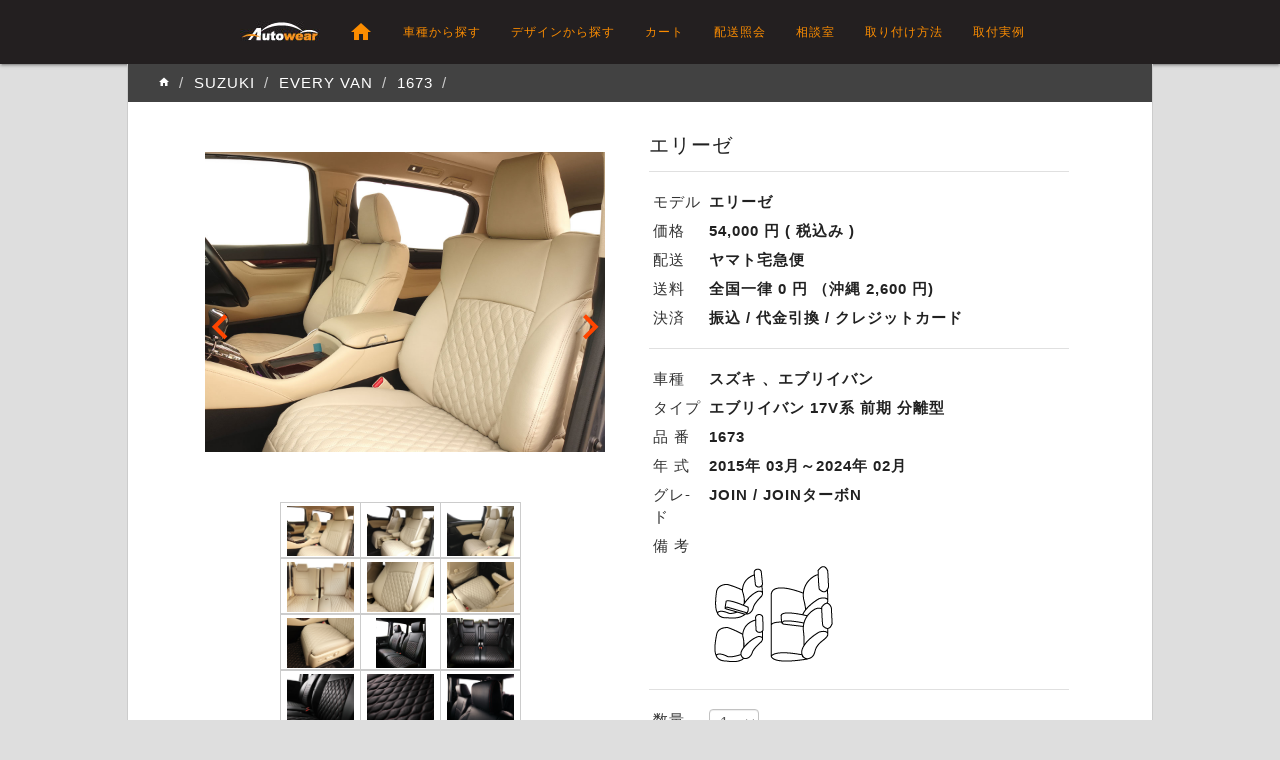

--- FILE ---
content_type: text/html; charset=utf-8
request_url: https://autowear.jp/seatcover/nv100/1673/elysee
body_size: 37043
content:
<!DOCTYPE html>
<html lang="ja">
<head>
<script>  
window.dataLayer = window.dataLayer || [];  
dataLayer.push({ ecommerce: null });  
dataLayer.push({ 
   event: "view_item", 
   ecommerce: { 
       currency: "JPY", 
       value:54000, 
       items: [{ 
           item_id: "200-1673 ", 
           item_name: "エリーゼ [品番:1673 ] エブリイバン", 
           item_category: "シートカバー", 
           item_category2: "エリーゼ", 
           item_category3: "エブリイバン", 
           item_category4: "1673 ", 
           item_category5: "", 
           item_brand: "オートウェア", 
           price: 54000, 
           quantity: 1 
       } ] 
   } 
}); 
</script>
<script>
    (function (w, d, s, l, i) {
        w[l] = w[l] || []; w[l].push({
            'gtm.start':
                new Date().getTime(), event: 'gtm.js'
        }); var f = d.getElementsByTagName(s)[0],
            j = d.createElement(s), dl = l != 'dataLayer' ? '&l=' + l : ''; j.async = true; j.src =
                'https://www.googletagmanager.com/gtm.js?id=' + i + dl; f.parentNode.insertBefore(j, f);
    })(window, document, 'script', 'dataLayer', 'GTM-KBPRMXB');
</script>
<script async src="https://s.yimg.jp/images/listing/tool/cv/ytag.js"></script>
<script>
    window.yjDataLayer = window.yjDataLayer || [];
    function ytag() { yjDataLayer.push(arguments); }
    ytag({ "type": "ycl_cookie" });
</script>

<meta charset="utf-8" />
<meta http-equiv="X-UA-Compatible" content="IE=edge">
<meta name="viewport" content="width=device-width, initial-scale=1.0">
<title>エブリイバン 17V系 前期 分離型 シートカバー | エリーゼ 商品詳細情報 | オートウェア</title>
<meta name="keywords" content="エブリイバン 17V系 前期 分離型、エリーゼ、シートカバー、車シートカバー、専用設計、自動車、通販、適合車種、適合表、ハイブリット、内装、カスタム、クラッツィオ、スパイシー、AUTO FLoor Mats">
<meta name="description" content="車のシートカバー・フロアマット専門メーカー、オートウェア。素材にこだわった、純正シートに合わせた車種別専用設計でフィット感あるシートカバーを商品開発し販売しています。">
<link href="https://fonts.googleapis.com/icon?family=Material+Icons&display=swap" rel="stylesheet">
<link href="/Content/materialize.min.css" rel="stylesheet" />
<link href="/Content/layout.css?v=25.10" rel="stylesheet" />
<link rel="apple-touch-icon" href="/images/sns/favicon-192.png">
<link rel="canonical" href="https://www.autowear.jp/model/seatcover/elysee" />







</head>
<body>
<noscript>
<iframe src="https://www.googletagmanager.com/ns.html?id=GTM-KBPRMXB" height="0" width="0" style="display:none;visibility:hidden"></iframe>
</noscript>
<header>
    <nav>
        <div class="nav-wrapper logo-bgcolor">
            <div class="navbar-1024">
                <a href="/" class="brand-logo"><img id="logo-top" src="/images/logo_black_20.jpg" width="80" height="20" alt="オートウェア ブランド マーク"></a>
                <a href="#" data-target="mobile-demo" class="sidenav-trigger"><i class="material-icons">menu</i></a>
                <ul class="hide-on-med-and-down right">
                    <li><a href="/"><i class="small material-icons">home</i></a></li>
                    <li><a href="/car/">車種から探す</a></li>
                    <li><a href="/product/">デザインから探す</a></li>
                    <li><a href="/shoppingcart/">カート</a></li>
                    <li><a href="/tracking/">配送照会</a></li>
                    <li><a href="/board/">相談室</a></li>
                    <li><a href="/install/seatcover/">取り付け方法</a></li>
                    <li><a href="/gallery/seatcover/">取付実例</a></li>
                </ul>
            </div>
        </div>
    </nav>
    <ul class="sidenav logo-bgcolor" id="mobile-demo">
        <li><a href="/"><i class="small orange-text text-darken-1 material-icons">home</i></a></li>
        <li><a href="/car/">車種から探す</a></li>
        <li><a href="/product/">デザインから探す</a></li>
        <li><a href="/board/">相談室</a></li>
        <li><a href="/install/seatcover/">取り付け方法</a></li>
        <li><a href="/gallery/seatcover/">シートカバー取付実例</a></li>
        <li><a href="/gallery/floormats/">フロアマット取付実例</a></li>
        <li><a href="/news/">ニュース</a></li>
        <li><a href="/kiji/">生地購入</a></li>
        <li><a href="/shoppingcart/">カート</a></li>
        <li><a href="/tracking/">配送照会</a></li>
    </ul>
</header>
<main>



<article>
    <ol class="trimcrumb">
        <li><a href="/"><i class="tiny material-icons">home</i></a></li>
        <li><a href="/car/">SUZUKI</a></li>
        <li><a href="/suzuki/every-van">EVERY VAN</a></li>
        <li><a href="/seatcover/every-van/1673">1673 </a></li>
        <li></li>
    </ol>
    <div id="prod-row1">

        <div id="prod-photo">
            <div class="prod-photo-img">
                <div class="carousel carousel-slider">
                    <div class="carousel-fixed-item center middle-indicator">
                        <div class="left">
                            <a href="Previo" class="movePrevCarousel middle-indicator-text waves-effect waves-light content-indicator"><i class="material-icons left  middle-indicator-text">chevron_left</i></a>
                        </div>
                        <div class="right">
                            <a href="Siguiente" class=" moveNextCarousel middle-indicator-text waves-effect waves-light content-indicator"><i class="material-icons right middle-indicator-text">chevron_right</i></a>
                        </div>
                    </div>
                        <a class="carousel-item" href="#/images/prod/head/200/200_01.jpg"><img src="/images/prod/head/200/200_01.jpg" alt="エリーゼシートカバー 1 /images/prod/head/200/200_01.jpg"></a>
                        <a class="carousel-item" href="#/images/prod/head/200/200_02.jpg"><img src="/images/prod/head/200/200_02.jpg" alt="エリーゼシートカバー 2 /images/prod/head/200/200_02.jpg"></a>
                        <a class="carousel-item" href="#/images/prod/head/200/200_03.jpg"><img src="/images/prod/head/200/200_03.jpg" alt="エリーゼシートカバー 3 /images/prod/head/200/200_03.jpg"></a>
                        <a class="carousel-item" href="#/images/prod/head/200/200_04.jpg"><img src="/images/prod/head/200/200_04.jpg" alt="エリーゼシートカバー 4 /images/prod/head/200/200_04.jpg"></a>
                        <a class="carousel-item" href="#/images/prod/head/200/200_05.jpg"><img src="/images/prod/head/200/200_05.jpg" alt="エリーゼシートカバー 5 /images/prod/head/200/200_05.jpg"></a>
                        <a class="carousel-item" href="#/images/prod/head/200/200_06.jpg"><img src="/images/prod/head/200/200_06.jpg" alt="エリーゼシートカバー 6 /images/prod/head/200/200_06.jpg"></a>
                        <a class="carousel-item" href="#/images/prod/head/200/200_07.jpg"><img src="/images/prod/head/200/200_07.jpg" alt="エリーゼシートカバー 7 /images/prod/head/200/200_07.jpg"></a>
                        <a class="carousel-item" href="#/images/prod/head/200/200_08.jpg"><img src="/images/prod/head/200/200_08.jpg" alt="エリーゼシートカバー 8 /images/prod/head/200/200_08.jpg"></a>
                        <a class="carousel-item" href="#/images/prod/head/200/200_09.jpg"><img src="/images/prod/head/200/200_09.jpg" alt="エリーゼシートカバー 9 /images/prod/head/200/200_09.jpg"></a>
                        <a class="carousel-item" href="#/images/prod/head/200/200_10.jpg"><img src="/images/prod/head/200/200_10.jpg" alt="エリーゼシートカバー 10 /images/prod/head/200/200_10.jpg"></a>
                        <a class="carousel-item" href="#/images/prod/head/200/200_11.jpg"><img src="/images/prod/head/200/200_11.jpg" alt="エリーゼシートカバー 11 /images/prod/head/200/200_11.jpg"></a>
                        <a class="carousel-item" href="#/images/prod/head/200/200_12.jpg"><img src="/images/prod/head/200/200_12.jpg" alt="エリーゼシートカバー 12 /images/prod/head/200/200_12.jpg"></a>
                        <a class="carousel-item" href="#/images/prod/head/200/200_13.jpg"><img src="/images/prod/head/200/200_13.jpg" alt="エリーゼシートカバー 13 /images/prod/head/200/200_13.jpg"></a>
                        <a class="carousel-item" href="#/images/prod/head/200/200_14.jpg"><img src="/images/prod/head/200/200_14.jpg" alt="エリーゼシートカバー 14 /images/prod/head/200/200_14.jpg"></a>
                        <a class="carousel-item" href="#/images/prod/head/200/200_15.jpg"><img src="/images/prod/head/200/200_15.jpg" alt="エリーゼシートカバー 15 /images/prod/head/200/200_15.jpg"></a>
                        <a class="carousel-item" href="#/images/prod/head/200/200_16.jpg"><img src="/images/prod/head/200/200_16.jpg" alt="エリーゼシートカバー 16 /images/prod/head/200/200_16.jpg"></a>
                        <a class="carousel-item" href="#/images/prod/head/200/200_17.jpg"><img src="/images/prod/head/200/200_17.jpg" alt="エリーゼシートカバー 17 /images/prod/head/200/200_17.jpg"></a>
                        <a class="carousel-item" href="#/images/prod/head/200/200_18.jpg"><img src="/images/prod/head/200/200_18.jpg" alt="エリーゼシートカバー 18 /images/prod/head/200/200_18.jpg"></a>
                        <a class="carousel-item" href="#/images/prod/head/200/200_19.jpg"><img src="/images/prod/head/200/200_19.jpg" alt="エリーゼシートカバー 19 /images/prod/head/200/200_19.jpg"></a>
                        <a class="carousel-item" href="#/images/prod/head/200/200_20.jpg"><img src="/images/prod/head/200/200_20.jpg" alt="エリーゼシートカバー 20 /images/prod/head/200/200_20.jpg"></a>
                </div>
                <ul class="prod-photo-ul">
                        <li class="indicator-item"><img src="/images/prod/head/200/200_01.jpg" /></li>
                        <li class="indicator-item"><img src="/images/prod/head/200/200_02.jpg" /></li>
                        <li class="indicator-item"><img src="/images/prod/head/200/200_03.jpg" /></li>
                        <li class="indicator-item"><img src="/images/prod/head/200/200_04.jpg" /></li>
                        <li class="indicator-item"><img src="/images/prod/head/200/200_05.jpg" /></li>
                        <li class="indicator-item"><img src="/images/prod/head/200/200_06.jpg" /></li>
                        <li class="indicator-item"><img src="/images/prod/head/200/200_07.jpg" /></li>
                        <li class="indicator-item"><img src="/images/prod/head/200/200_08.jpg" /></li>
                        <li class="indicator-item"><img src="/images/prod/head/200/200_09.jpg" /></li>
                        <li class="indicator-item"><img src="/images/prod/head/200/200_10.jpg" /></li>
                        <li class="indicator-item"><img src="/images/prod/head/200/200_11.jpg" /></li>
                        <li class="indicator-item"><img src="/images/prod/head/200/200_12.jpg" /></li>
                        <li class="indicator-item"><img src="/images/prod/head/200/200_13.jpg" /></li>
                        <li class="indicator-item"><img src="/images/prod/head/200/200_14.jpg" /></li>
                        <li class="indicator-item"><img src="/images/prod/head/200/200_15.jpg" /></li>
                        <li class="indicator-item"><img src="/images/prod/head/200/200_16.jpg" /></li>
                        <li class="indicator-item"><img src="/images/prod/head/200/200_17.jpg" /></li>
                        <li class="indicator-item"><img src="/images/prod/head/200/200_18.jpg" /></li>
                        <li class="indicator-item"><img src="/images/prod/head/200/200_19.jpg" /></li>
                        <li class="indicator-item"><img src="/images/prod/head/200/200_20.jpg" /></li>
                </ul>
<p class="prod-photo-memo">写真は商品のイメージを求めるための代表イメージで,お客様の車両とは違う場合がありますが、 商品はお客様の車に合うように製作されます。</p>            </div> <!-- /. prod-photo-img -->
            <div id="prod-review"></div>
        </div> <!-- /#prod-phot -->

        <div id="prod-color">
            <h5>エリーゼ</h5>
            <div class="divider-15px"></div>
            <table class="prod-price-tb">
                <tr>
                    <th>モデル</th>
                    <td>エリーゼ</td>
                </tr>
                <tr>
                    <th>価格</th>
                    <td>54,000 円 ( 税込み )</td>
                </tr>
                <tr>
                    <th>配送</th>
                    <td>ヤマト宅急便</td>
                </tr>
                <tr>
                    <th>送料</th>
                    <td>全国一律 0 円&nbsp;（沖縄 2,600 円)</td>
                </tr>
                <tr>
                    <th>決済</th>
                    <td>振込 / 代金引換 / クレジットカード</td>
                </tr>
            </table>

            <div class="divider-15px"></div>

            <table class="prod-size-tb">
                <tr>
                    <th>車種</th>
                    <td>スズキ 、エブリイバン</td>
                </tr>
                <tr>
                    <th>タイプ</th>
                    <td>エブリイバン 17V系 前期 分離型</td>
                </tr>
                <tr>
                    <th>品 番</th>
                    <td><b>1673 </b></td>
                </tr>
                    <tr>
                        <th>年 式</th>
                        <td>2015年 03月～2024年 02月</td>
                    </tr>
                                    <tr>
                        <th>グレ-ド</th>
                        <td>JOIN / JOINターボN</td>
                    </tr>
                <tr>
                    <th>備 考</th>
                    <td></td>
                </tr>
                <tr>
                    <th></th>
                    <td><img src="/images/size/R235.gif"></td>
                </tr>
            </table>

            <div class="divider-15px"></div>

<form action="/seatcover/nv100/1673/elysee" method="post">                <input name="model" type="hidden" value="elysee" />
                <input name="sizecode" type="hidden" value="1673" />
                <table class="prod-color-tb">
                    <tr>
                        <th>数量</th>
                        <td>
                            <select name="quan" class="browser-default form-cont" size="1">
                                <option selected>1</option>
                                <option>2</option>
                                <option>3</option>
                                <option>4</option>
                                <option>5</option>
                                <option>6</option>
                                <option>7</option>
                                <option>8</option>
                                <option>9</option>
                                <option>10</option>
                                <option>15</option>
                                <option>20</option>
                            </select>
                        </td>
                    </tr>
                    <tr>
                        <th>色相</th>
                        <td>色を選択してください !</td>
                    </tr>
                    <tr>
                        <td colspan="2">
                            <ul class="color-select-ul">
                                    <li>
                                            <label><input name="color" type="radio" class="with-gap" value="200167310"><span class="li-color-name">ブラック                                              </span></label>
                                            <div class="li-color-info">
                                                    <div><span class="txt-red">【 Web限定 30％ 割引 】</span><span class="txt-gray"></span></div>
                                                    <div><span class="price-ex">54,000</span> => <span class="txt-red">37,800 円</span></div>
                                                                                                    <div><span class="txt-gray">4~6週間程度でお届け</span></div>
                                            </div>
                                    </li>
                                    <li>
                                            <label><input name="color" type="radio" class="with-gap" value="200167315"><span class="li-color-name">ニューベージュ                                           </span></label>
                                            <div class="li-color-info">
                                                    <div><span class="txt-red">【 Web限定 30％ 割引 】</span><span class="txt-gray"></span></div>
                                                    <div><span class="price-ex">54,000</span> => <span class="txt-red">37,800 円</span></div>
                                                                                                    <div><span class="txt-gray">4~6週間程度でお届け</span></div>
                                            </div>
                                    </li>
                                    <li>
                                            <label><input name="color" type="radio" class="with-gap" value="200167352"><span class="li-color-name">ブラック/赤ステッチ                                        </span></label>
                                            <div class="li-color-info">
                                                    <div><span class="txt-red">【 Web限定 30％ 割引 】</span><span class="txt-gray"></span></div>
                                                    <div><span class="price-ex">54,000</span> => <span class="txt-red">37,800 円</span></div>
                                                                                                    <div><span class="txt-gray">4~6週間程度でお届け</span></div>
                                            </div>
                                    </li>
                            </ul>
                        </td>
                    </tr>
                    <tr>
                        <th></th>
                        <td class="color-err-mag"></td>
                    </tr>
                    <tr>
                        <th></th>
                        <td><button class="btn black-text orange accent-3 waves-effect waves-light" type="submit"><i class="material-icons left">shopping_cart</i>ショッピングカートに入れる</button></td>
                    </tr>
                </table>
</form>
        </div>
    </div> <!-- /#prod-row1 -->

    <div id="prod-row2">
        <div id="prod-row2-inner">

            <div id="prod-info">
                    <ul class="prod-info-ul">
                            <li style="list-style-type: disc">【生地の特性】耐摩耗性テストを含む自動車シートの仕様をクリアした生地を使用しており、長時間の使用でも変形せず、耐久性のある生地を使用しています。さらに、公認の難燃認証機関による認証を受けており、安全性が確認されています。車検対応用の難燃認証書もご提供しております。                                                                                                                                                                        </li>
                            <li style="list-style-type: disc">【簡単取付】オートウェアのシートカバーは、専門的な知識がなくても誰でも簡単に取り付けられるように設計されています。。                                                                                                                                                                                                                                                  </li>
                            <li style="list-style-type: disc">【専用設計】車両に合わせて1対1で専用設計されており、取り付け後に浮きやずれがなく、純正シートと完璧に一体化します。走行中もカバーがずれたり動いたりすることなく、安定した座り心地を提供します。また、各車両シートの構造や特殊機能を考慮して作られているため、車本来の機能をそのままお使いいただけます。さらに、サイドエアバッグの展開テストもクリアしており、信頼性の高い安全な製品です。                                                                                                               </li>
                            <li style="list-style-type: disc">【メンテナンスのしやすさ】簡単なお手入れで、いつでも快適な状態を保てます。汚れた部分はウェットティッシュや濡れた布で拭くだけで手軽にきれいになり、長期間使用しても衛生的に管理できます。シートカバーひとつで車内の雰囲気が一新され、新車のような新鮮さを体感できます。                                                                                                                                                                         </li>
                    </ul>
                <div class="prod-info-div">
<h3>エリーゼ ( Premium Line )</h3>
<p>フランスのエリゼ宮殿のような、豪華な室内の雰囲気をお探しですか？
エリーゼで、あなたの車をエレガントに変えてください。</p>
<img src="/images/prod/pd/200/pd_200_01.jpg" alt=" エリーゼ シートカバー ">
</div>

<div class="prod-info-div">
<h3>水滴ステッチ</h3>
<p>水滴を思わせるエレガントなカーブステッチが、ラグジュアリーな雰囲気を作り、さらに3Dキルティングの立体感により、
よりエレガントに！また、パンチング加工された生地を使用して通気性も備えています。</p>
<img src="/images/prod/pd/200/pd_200_02.jpg" alt=" エリーゼ シートカバー 水滴ステッチ ">
</div>

<div class="prod-info-div">
<h3>車種専用設計</h3>
<p>オートウェアのシートカバーは、車種別に1：1で設計され、フィット感に優れています。
またマジックテープ、ファスナーなどを使用し、誰でも簡単に装着が出来るように設計されています。</p>
<img src="/images/prod/pd/200/pd_200_03.jpg" alt=" エリーゼ シートカバー 車種専用設計 ">
</div>

<div class="prod-info-div">
<h3>リラックスした空間</h3>
<p>10mmの高密度スポンジで補強し、よりクッション性のあるすわり心地を造り出します。
車内をリラックスした空間に変えてくれます。</p>
<img src="/images/prod/pd/200/pd_200_04.jpg" alt=" エリーゼ シートカバー  リラックスした空間">
</div>

<div class="prod-info-div">
<h3>デザイ</h3>
<img src="/images/prod/pd/200/pd_200_05.jpg" class="img-border-none" alt="シートカバー モデル エリーゼ デザイ">
</div>

<div class="prod-info-div">
<h3>カラーバリエーション</h3>
<img src="/images/prod/pd/200/pd_200_06.jpg" class="img-border-none" alt="シートカバー モデル エリーゼ カラーバリエーショ 1">
<img src="/images/prod/pd/200/pd_200_07.jpg" class="img-border-none" alt="シートカバー モデル エリーゼ カラーバリエーショ 2">
</div>

<div class="prod-info-div">
<h3>ヌブリノ生地</h3>
 <p>ヌブリノ生地は、プレミアムなシートカバー製品に使用される、自動車シート用の人工皮革生地です。
 ドイツのバキュームエンボス技術により、繊細な牛革の質感とほのかな光沢により高級感を醸し出します。</p>
<img src="/images/prod/pd/200/pd_200_08.jpg" alt=" ヌブリノ生地 シートカバー ">
</div>

<div class="prod-info-div">
<h3>柔らかな肌触り</h3>
 <p>シートカバーは、主な材料である生地が人の体に直接触れて使用されます。
プレミアム生地に使用される、キャスティング工法を使用し製作された
ヌブリノ生地は、 表面が非常に滑らかです。</p>
<img src="/images/prod/pd/200/pd_200_09.jpg" alt=" ヌブリノ生地 シートカバー 柔らかな肌触り">
</div>

<div class="prod-info-div">
<h3>革よりも天然皮革のような人工皮革</h3>
<p>ドイツのホンシュー社の特許技術である、  バキュームエンボス（VacuumEmbossing）技術で製作されたヌブリノ生地は、
究極の繊細さは革よりも天然皮革のような質感を演出する人口皮革です。
ヌブリノ生地は、より一層室内を高級な雰囲気にアップグレードします。</p>
<img src="/images/prod/pd/200/pd_200_10.jpg" alt=" ヌブリノ生地 シートカバー 皮革のような質感">
</div>

<div class="prod-info-div">
<h3>優れた伸縮性でフィット感 Up</h3>
<p>シートカバーに最適な生地ヌブリノは、上下左右両方向に伸縮性が良く、ふっくらとしたテリーという最高級のカテゴリーの織物層を使用しています。
したがってヌブリノ生地を使用すると、純正シートの凹凸部分をきれいに包み込み…フィット感が非常に優れ、長く使用しても型崩れがありません。</p>
<img src="/images/prod/pd/200/pd_200_11.jpg" alt=" ヌブリノ生地 シートカバー 伸縮性でフィット感 Up ">
</div>

<div class="prod-info-div">
<h3>優れた耐摩耗性</h3>
<p>ヌブリノ生地は、 耐摩耗性に優れた原材料を使用し、 表面のコーティングを追加し、
自動車シートカバー用生地のスペックを十分に満足できる高い耐摩耗性を備えています。</p>
<img src="/images/prod/pd/200/pd_200_12.jpg" alt=" ヌブリノ生地 シートカバー 耐摩耗性">
</div>
<div class="prod-info-div">
<img src="/images/prod/body/fabr/nubrino_icon.jpg" class="img-border-none" alt="ヌブリノ生地 機能性">
</div>

 <div class="divide-line-down">シートカバーの共通説明です。</div>

<div class="prod-info-div">
    <h3 class="h3-green">難燃素材使用</h3>
    <p>難燃素材を使用し、公益財団法人日本自動車輸送技術協会にて「自動車内装素材の難燃性試験」をクリアしております。<br>
    「車検の際に難燃証明書の提出を求められることがあります。お客様センターに<a href="mailto:seatsale@autowear.jp?Subject=車検対応用難燃証明書" target="_top">E-mail ( seatsale@autowear.jp )</a>にてご連絡いただければ、証明書をお送りいたします。」</p>
    <img src="/images/prod/body/fabr/nubrino_antifire.jpg" alt="オートウェアのシートカバー  難燃素材使用">
    <div class="youtube-wrap">
        <div class="video-container"><iframe src="https://www.youtube.com/embed/dICD271bAow" frameborder="0" title="オートウェアシートカバー ご安心ください！難燃実験" allowfullscreen></iframe></div>
    </div>
</div>

<div class="prod-info-div">
    <h3 class="h3-green">シートの機能を使用</h3>
    <p>シートベルトはもちろん、IsoFix、肘掛、テーブルなどオリジナルシートの機能はすべて使用できるよう設計しています。</p>
    <img src="/images/prod/body/comm/comm_fuc01.jpg" alt="シートの機能を使用できるシートカバー" />
    <img src="/images/prod/body/comm/comm_fuc02.jpg" alt="シートの機能を使用できるシートカバー" />
    <img src="/images/prod/body/comm/comm_fuc03.jpg" alt="シートの機能を使用できるシートカバー" />
    <img src="/images/prod/body/comm/comm_fuc04.jpg" alt="シートの機能を使用できるシートカバー" />
    <img src="/images/prod/body/comm/comm_fuc05.jpg" alt="シートの機能を使用できるシートカバー" />
    <img src="/images/prod/body/comm/comm_fuc06.jpg" alt="シートの機能を使用できるシートカバー" />
</div>

<div class="prod-info-div">
    <h3 class="h3-green">簡単な取付</h3>
    <p>誰でも簡単にシートカバーの取付ができるように設計しております。 マジックテープ、ファスナーなどの副資材を積極的に使用し簡単に取付ができるようにしています。 車種によっては、工具なしで２０分程度で取付ができます。</p>
    <img src="/images/prod/body/comm/comm_easy1.jpg" alt="マジックテープ、ファスナーなどを積極的に使用し簡単にシートカバーの取付ができるように設計" />
    <img src="/images/prod/body/comm/comm_easy2.jpg" alt="マジックテープ、ファスナーなどを積極的に使用し簡単にシートカバーの取付ができるように設計" />
</div>

<div class="prod-info-div">
    <h3 class="h3-green">ヘッドレストの差込口</h3>
    <p>ヘッドレストの差込口は、取り付けが簡単なように加工してあります。</p>
    <img src="/images/prod/body/comm/comm_head1.jpg" alt="ヘッドレストの差込口は、取り付けが簡単なように加工してあります。" />
    <img src="/images/prod/body/comm/comm_head2.jpg" alt="ヘッドレストの差込口は、取り付けが簡単なように加工してあります。" />
    <div class="youtube-wrap">
        <div class="video-container"><iframe src="https://www.youtube.com/embed/EJUlbZ58VJM" frameborder="0" title="オートウェア　シートカバー取付　ヘッドレストの台座の入れ方" allowfullscreen></iframe></div>
    </div>
</div>

<div class="prod-info-div">
    <h3 class="h3-green">シートバックポケット</h3>
    <p>シートカバーの運転席、助手席には、シートバックポケットを設け、多用途に使用できるようになっています。</p>
    <img src="/images/prod/body/comm/comm_pocket.jpg" alt="シートカバーの運転席、助手席には、シートバックポケットを設け、多用途に使用可能" />
</div>

<div class="prod-info-div">
    <h3 class="h3-green">エアーバック</h3>
    <p>オートウェアにとって、搭乗者の安全は最も重要です。シートカバーの取付け後にエアーバックが正常に作動するか、正式機関にてテストいたしました。</p>
    <div class="youtube-wrap">
        <div class="video-container"><iframe src="https://www.youtube.com/embed/EwZYElPNKEQ" frameborder="0" title="オートウェア　シートカバー取付　ヘッドレストの台座の入れ方" allowfullscreen></iframe></div>
    </div>
</div>

<div class="prod-info-div">
    <h3 class="h3-green">アフターサービス</h3>
    <p>オートウェア製品を末永くご愛用いただけるように、部分劣化に備えヘッドレスト、アームレストなどパーツ単位での補修パーツ販売も可能です。</p>
</div>
                
            </div>

            <div id="prod-other">
                <h3>選ばれた車両のほかの商品</h3>
                <ul class="prod-other-ul">
                    <li class="prod-other-li">
                        <a href="/seatcover/every-van/1673/retro"><img src="/images/prolist/127.jpg" width="160" height="160" /></a>
                        <div>レトロ</div>
                            <div class="price-sale">30,800 ~</div>
                            <div class="price">38,500 円</div>
                    </li>
                    <li class="prod-other-li">
                        <a href="/seatcover/every-van/1673/point"><img src="/images/prolist/114.jpg" width="160" height="160" /></a>
                        <div>ポイント</div>
                            <div class="price-sale">35,200 ~</div>
                            <div class="price">44,000 円</div>
                    </li>
                    <li class="prod-other-li">
                        <a href="/seatcover/every-van/1673/modern"><img src="/images/prolist/119.jpg" width="160" height="160" /></a>
                        <div>モダン</div>
                            <div class="price-sale">35,200 ~</div>
                            <div class="price">44,000 円</div>
                    </li>
                    <li class="prod-other-li">
                        <a href="/seatcover/every-van/1673/elysee"><img src="/images/prolist/200.jpg" width="160" height="160" /></a>
                        <div>エリーゼ</div>
                            <div class="price-sale">37,800 ~</div>
                            <div class="price">54,000 円</div>
                    </li>
                    <li class="prod-other-li">
                        <a href="/seatcover/every-van/1673/carwood"><img src="/images/prolist/131.jpg" width="160" height="160" /></a>
                        <div>本革シートカバー</div>
                            <div class="price">78,000 円</div>
                    </li>
                </ul>
            </div> <!-- /#prod-other -->

        </div>
    </div> <!-- /#prod-row2 -->
</article>



</main>
<footer>
    <address>
        〒264-0028<br>
        千葉県千葉市若葉区桜木７－５－３<br />
        <div class="autowear">(株) オートウェア</div>
    </address>
    <div class="footer-tel">
        <div class="f-tel"><a href="tel:0432357126">T.043-235-7126</a></div>
        <div class="f-tel"><a href="mailto:seatsale@autowear.jp">seatsale@autowear.jp</a></div>
    </div>
    <div class="footer-bank">
        <div class="f-bank">みずほ銀行 千葉支店 普通:1521145</div>
        <div class="f-bank">ゆうちょ銀行 店番:038 普通:6517515</div>
    </div>
    <div class="footer-sns">
        <a href="https://www.facebook.com/オートウェア-1223636514481014/" target="_blank" rel="noopener"><img src="/images/SNS/sns-facebook-48.png"  width="48" height="48" alt="フェースブック"></a>
        <a href="https://www.instagram.com/autowear_official" target="_blank" rel="noopener"><img src="/images/SNS/sns-instagram-48.png"  width="48" height="48" alt="インスタグラム"></a>
        <a href="https://twitter.com/autowearjp" target="_blank" rel="noopener"><img src="/images/SNS/sns-twitter-48.png"  width="48" height="48" alt="ツイッター"></a>
        <a href="https://www.youtube.com/user/autowearjp" target="_blank" rel="noopener"><img src="/images/SNS/sns-youtube-48.png"  width="48" height="48" alt="ユーチューブ"></a>
    </div>
    <div class="footer-copyright">Copyright &copy; 2023  AutoWear. All Rights Reserved.</div>
</footer>
<script src="https://code.jquery.com/jquery-3.6.0.min.js" integrity="sha256-/xUj+3OJU5yExlq6GSYGSHk7tPXikynS7ogEvDej/m4=" crossorigin="anonymous"></script>
<script src="/Scripts/jquery.validate.min.js"></script>
<script src="/Scripts/jquery.validate.unobtrusive.min.js"></script>
<script src="/Scripts/materialize.min.js"></script>

<script type="text/javascript">
$(document).ready(function () {
    $('.sidenav').sidenav();
    
// carousel
$('.carousel.carousel-slider').carousel({
    fullWidth: true, indicators: false
});

$('.moveNextCarousel').click(function (e) {
    e.preventDefault();
    e.stopPropagation();
    $('.carousel').carousel('next');
});

$('.movePrevCarousel').click(function (e) {
    e.preventDefault();
    e.stopPropagation();
    $('.carousel').carousel('prev');
});

$('.prod-photo-ul li').mouseover(function (e) {
    e.preventDefault();
    e.stopPropagation();
    $('.carousel').carousel('set', $(this).index());
});
// carousel

});


</script>
</body>
</html>
